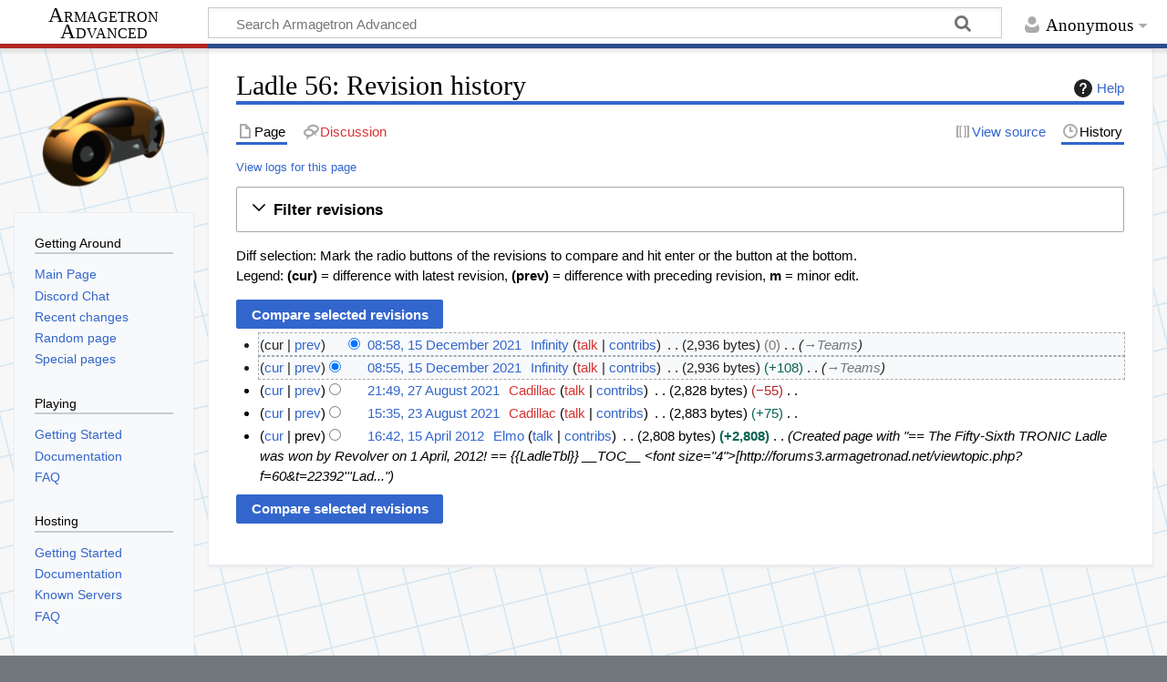

--- FILE ---
content_type: text/html; charset=UTF-8
request_url: https://wiki.armagetronad.net/index.php?title=Ladle_56&action=history
body_size: 8845
content:
<!DOCTYPE html>
<html class="client-nojs" lang="en" dir="ltr">
<head>
<meta charset="UTF-8">
<title>Ladle 56: Revision history - Armagetron Advanced</title>
<script>document.documentElement.className="client-js";RLCONF={"wgBreakFrames":false,"wgSeparatorTransformTable":["",""],"wgDigitTransformTable":["",""],"wgDefaultDateFormat":"dmy","wgMonthNames":["","January","February","March","April","May","June","July","August","September","October","November","December"],"wgRequestId":"aa82c9fd218387d72e059ff1","wgCanonicalNamespace":"","wgCanonicalSpecialPageName":false,"wgNamespaceNumber":0,"wgPageName":"Ladle_56","wgTitle":"Ladle 56","wgCurRevisionId":59565,"wgRevisionId":0,"wgArticleId":4687,"wgIsArticle":false,"wgIsRedirect":false,"wgAction":"history","wgUserName":null,"wgUserGroups":["*"],"wgCategories":[],"wgPageViewLanguage":"en","wgPageContentLanguage":"en","wgPageContentModel":"wikitext","wgRelevantPageName":"Ladle_56","wgRelevantArticleId":4687,"wgIsProbablyEditable":false,"wgRelevantPageIsProbablyEditable":false,"wgRestrictionEdit":[],"wgRestrictionMove":[]};RLSTATE={"site.styles":"ready","user.styles":"ready","user":"ready","user.options":"loading","mediawiki.interface.helpers.styles":"ready","mediawiki.action.history.styles":"ready","mediawiki.special.changeslist":"ready","mediawiki.helplink":"ready","oojs-ui-core.styles":"ready","oojs-ui.styles.indicators":"ready","mediawiki.widgets.styles":"ready","oojs-ui-core.icons":"ready","mediawiki.htmlform.ooui.styles":"ready","mediawiki.htmlform.styles":"ready","mediawiki.codex.messagebox.styles":"ready","mediawiki.widgets.DateInputWidget.styles":"ready","mediawiki.pager.styles":"ready","mediawiki.interface.helpers.linker.styles":"ready","skins.timeless":"ready","jquery.makeCollapsible.styles":"ready","mediawiki.feedlink":"ready"};
RLPAGEMODULES=["mediawiki.action.history","mediawiki.htmlform","jquery.makeCollapsible","mediawiki.htmlform.ooui","mediawiki.widgets.DateInputWidget","site","mediawiki.page.ready","skins.timeless.js"];</script>
<script>(RLQ=window.RLQ||[]).push(function(){mw.loader.impl(function(){return["user.options@12s5i",function($,jQuery,require,module){mw.user.tokens.set({"patrolToken":"+\\","watchToken":"+\\","csrfToken":"+\\"});
}];});});</script>
<link rel="stylesheet" href="/load.php?lang=en&amp;modules=jquery.makeCollapsible.styles%7Cmediawiki.action.history.styles%7Cmediawiki.codex.messagebox.styles%7Cmediawiki.feedlink%2Chelplink%7Cmediawiki.htmlform.ooui.styles%7Cmediawiki.htmlform.styles%7Cmediawiki.interface.helpers.linker.styles%7Cmediawiki.interface.helpers.styles%7Cmediawiki.pager.styles%7Cmediawiki.special.changeslist%7Cmediawiki.widgets.DateInputWidget.styles%7Cmediawiki.widgets.styles%7Coojs-ui-core.icons%2Cstyles%7Coojs-ui.styles.indicators%7Cskins.timeless&amp;only=styles&amp;skin=timeless">
<script async="" src="/load.php?lang=en&amp;modules=startup&amp;only=scripts&amp;raw=1&amp;skin=timeless"></script>
<meta name="ResourceLoaderDynamicStyles" content="">
<link rel="stylesheet" href="/load.php?lang=en&amp;modules=site.styles&amp;only=styles&amp;skin=timeless">
<meta name="generator" content="MediaWiki 1.44.2">
<meta name="robots" content="noindex,nofollow,max-image-preview:standard">
<meta name="format-detection" content="telephone=no">
<meta name="viewport" content="width=device-width, initial-scale=1.0, user-scalable=yes, minimum-scale=0.25, maximum-scale=5.0">
<link rel="icon" href="/images/custom/favicon.ico">
<link rel="search" type="application/opensearchdescription+xml" href="/rest.php/v1/search" title="Armagetron Advanced (en)">
<link rel="EditURI" type="application/rsd+xml" href="http://wiki.armagetronad.org/api.php?action=rsd">
<link rel="alternate" type="application/atom+xml" title="&quot;Ladle 56&quot; Atom feed" href="/index.php?title=Ladle_56&amp;feed=atom&amp;action=history">
<link rel="alternate" type="application/atom+xml" title="Armagetron Advanced Atom feed" href="/index.php?title=Special:RecentChanges&amp;feed=atom">
</head>
<body class="mediawiki ltr sitedir-ltr mw-hide-empty-elt ns-0 ns-subject page-Ladle_56 rootpage-Ladle_56 skin-timeless action-history skin--responsive"><div id="mw-wrapper"><div id="mw-header-container" class="ts-container"><div id="mw-header" class="ts-inner"><div id="user-tools"><div id="personal"><h2><span>Anonymous</span></h2><div id="personal-inner" class="dropdown"><div role="navigation" class="mw-portlet" id="p-personal" title="User menu" aria-labelledby="p-personal-label"><h3 id="p-personal-label" lang="en" dir="ltr">Not logged in</h3><div class="mw-portlet-body"><ul lang="en" dir="ltr"><li id="pt-createaccount" class="mw-list-item"><a href="/index.php?title=Special:CreateAccount&amp;returnto=Ladle+56&amp;returntoquery=action%3Dhistory" title="You are encouraged to create an account and log in; however, it is not mandatory"><span>Create account</span></a></li><li id="pt-login" class="mw-list-item"><a href="/index.php?title=Special:UserLogin&amp;returnto=Ladle+56&amp;returntoquery=action%3Dhistory" title="You are encouraged to log in; however, it is not mandatory [o]" accesskey="o"><span>Log in</span></a></li></ul></div></div></div></div></div><div id="p-logo-text" class="mw-portlet" role="banner"><a id="p-banner" class="mw-wiki-title long" href="/index.php?title=Main_Page">Armagetron Advanced</a></div><div class="mw-portlet" id="p-search"><h3 lang="en" dir="ltr"><label for="searchInput">Search</label></h3><form action="/index.php" id="searchform"><div id="simpleSearch"><div id="searchInput-container"><input type="search" name="search" placeholder="Search Armagetron Advanced" aria-label="Search Armagetron Advanced" autocapitalize="sentences" spellcheck="false" title="Search Armagetron Advanced [f]" accesskey="f" id="searchInput"></div><input type="hidden" value="Special:Search" name="title"><input class="searchButton mw-fallbackSearchButton" type="submit" name="fulltext" title="Search the pages for this text" id="mw-searchButton" value="Search"><input class="searchButton" type="submit" name="go" title="Go to a page with this exact name if it exists" id="searchButton" value="Go"></div></form></div></div><div class="visualClear"></div></div><div id="mw-header-hack" class="color-bar"><div class="color-middle-container"><div class="color-middle"></div></div><div class="color-left"></div><div class="color-right"></div></div><div id="mw-header-nav-hack"><div class="color-bar"><div class="color-middle-container"><div class="color-middle"></div></div><div class="color-left"></div><div class="color-right"></div></div></div><div id="menus-cover"></div><div id="mw-content-container" class="ts-container"><div id="mw-content-block" class="ts-inner"><div id="mw-content-wrapper"><div id="mw-content"><div id="content" class="mw-body" role="main"><div class="mw-indicators">
<div id="mw-indicator-mw-helplink" class="mw-indicator"><a href="https://www.mediawiki.org/wiki/Special:MyLanguage/Help:History" target="_blank" class="mw-helplink"><span class="mw-helplink-icon"></span>Help</a></div>
</div>
<h1 id="firstHeading" class="firstHeading mw-first-heading">Ladle 56: Revision history</h1><div id="bodyContentOuter"><div id="siteSub">From Armagetron Advanced</div><div id="mw-page-header-links"><div role="navigation" class="mw-portlet tools-inline" id="p-namespaces" aria-labelledby="p-namespaces-label"><h3 id="p-namespaces-label" lang="en" dir="ltr">Namespaces</h3><div class="mw-portlet-body"><ul lang="en" dir="ltr"><li id="ca-nstab-main" class="selected mw-list-item"><a href="/index.php?title=Ladle_56" title="View the content page [c]" accesskey="c"><span>Page</span></a></li><li id="ca-talk" class="new mw-list-item"><a href="/index.php?title=Talk:Ladle_56&amp;action=edit&amp;redlink=1" rel="discussion" class="new" title="Discussion about the content page (page does not exist) [t]" accesskey="t"><span>Discussion</span></a></li></ul></div></div><div role="navigation" class="mw-portlet tools-inline" id="p-more" aria-labelledby="p-more-label"><h3 id="p-more-label" lang="en" dir="ltr">More</h3><div class="mw-portlet-body"><ul lang="en" dir="ltr"><li id="ca-more" class="dropdown-toggle mw-list-item"><span>More</span></li></ul></div></div><div role="navigation" class="mw-portlet tools-inline" id="p-views" aria-labelledby="p-views-label"><h3 id="p-views-label" lang="en" dir="ltr">Page actions</h3><div class="mw-portlet-body"><ul lang="en" dir="ltr"><li id="ca-view" class="mw-list-item"><a href="/index.php?title=Ladle_56"><span>Read</span></a></li><li id="ca-viewsource" class="mw-list-item"><a href="/index.php?title=Ladle_56&amp;action=edit" title="This page is protected.&#10;You can view its source [e]" accesskey="e"><span>View source</span></a></li><li id="ca-history" class="selected mw-list-item"><a href="/index.php?title=Ladle_56&amp;action=history" title="Past revisions of this page [h]" accesskey="h"><span>History</span></a></li></ul></div></div></div><div class="visualClear"></div><div id="bodyContent"><div id="contentSub"><div id="mw-content-subtitle"><div class="mw-history-subtitle"><a href="/index.php?title=Special:Log&amp;page=Ladle+56" title="Special:Log">View logs for this page</a></div></div></div><div id="mw-content-text" class="mw-body-content"><div class='mw-htmlform-ooui-wrapper oo-ui-layout oo-ui-panelLayout oo-ui-panelLayout-padded oo-ui-panelLayout-framed'><form id='mw-history-searchform' action='/index.php' method='get' enctype='application/x-www-form-urlencoded' class='mw-htmlform mw-htmlform-ooui oo-ui-layout oo-ui-formLayout'><fieldset id='mw-history-search' class='oo-ui-layout oo-ui-labelElement oo-ui-fieldsetLayout mw-collapsibleFieldsetLayout mw-collapsible mw-collapsed'><legend role='button' class='oo-ui-fieldsetLayout-header mw-collapsible-toggle'><span class='oo-ui-iconElement-icon oo-ui-iconElement-noIcon'></span><span class='oo-ui-labelElement-label'>Filter revisions</span><span class='oo-ui-widget oo-ui-widget-enabled oo-ui-iconElement-icon oo-ui-icon-expand oo-ui-iconElement oo-ui-labelElement-invisible oo-ui-iconWidget'>Expand</span><span class='oo-ui-widget oo-ui-widget-enabled oo-ui-iconElement-icon oo-ui-icon-collapse oo-ui-iconElement oo-ui-labelElement-invisible oo-ui-iconWidget'>Collapse</span></legend><div class='oo-ui-fieldsetLayout-group mw-collapsible-content'><div class='oo-ui-widget oo-ui-widget-enabled'><input type="hidden" value="Ladle 56" name="title">
<div data-mw-modules='mediawiki.widgets.DateInputWidget' id='ooui-php-6' class='mw-htmlform-field-HTMLDateTimeField  mw-htmlform-datetime-field mw-htmlform-autoinfuse oo-ui-layout oo-ui-labelElement oo-ui-fieldLayout oo-ui-fieldLayout-align-top' data-ooui='{"_":"mw.htmlform.FieldLayout","fieldWidget":{"tag":"mw-input-date-range-to"},"align":"top","helpInline":true,"$overlay":true,"label":{"html":"To date:"},"classes":["mw-htmlform-field-HTMLDateTimeField"," mw-htmlform-datetime-field","mw-htmlform-autoinfuse"]}'><div class='oo-ui-fieldLayout-body'><span class='oo-ui-fieldLayout-header'><label for='ooui-php-2' class='oo-ui-labelElement-label'>To date:</label></span><div class='oo-ui-fieldLayout-field'><div id='mw-input-date-range-to' class='oo-ui-widget oo-ui-widget-enabled oo-ui-inputWidget oo-ui-textInputWidget oo-ui-textInputWidget-type-text oo-ui-textInputWidget-php mw-widget-dateInputWidget' data-ooui='{"_":"mw.widgets.DateInputWidget","longDisplayFormat":false,"precision":"day","$overlay":true,"placeholder":"YYYY-MM-DD","name":"date-range-to","inputId":"ooui-php-2","required":false}'><input type='date' tabindex='0' name='date-range-to' value='' placeholder='YYYY-MM-DD' id='ooui-php-2' class='oo-ui-inputWidget-input' /><span class='oo-ui-iconElement-icon oo-ui-iconElement-noIcon'></span><span class='oo-ui-indicatorElement-indicator oo-ui-indicatorElement-noIndicator'></span><div aria-disabled='true' class='oo-ui-widget oo-ui-widget-disabled oo-ui-inputWidget oo-ui-textInputWidget oo-ui-textInputWidget-type-text oo-ui-textInputWidget-php'><input type='text' tabindex='-1' aria-disabled='true' disabled='disabled' value='' class='oo-ui-inputWidget-input mw-widgets-pendingTextInputWidget oo-ui-pendingElement-pending' /><span class='oo-ui-iconElement-icon oo-ui-iconElement-noIcon'></span><span class='oo-ui-indicatorElement-indicator oo-ui-indicatorElement-noIndicator'></span></div></div></div></div></div><div id='ooui-php-7' class='mw-htmlform-field-HTMLTagFilter mw-htmlform-autoinfuse oo-ui-layout oo-ui-labelElement oo-ui-fieldLayout oo-ui-fieldLayout-align-top' data-ooui='{"_":"mw.htmlform.FieldLayout","fieldWidget":{"tag":"tagfilter"},"align":"top","helpInline":true,"$overlay":true,"label":{"html":"&lt;a href=\"\/index.php?title=Special:Tags\" title=\"Special:Tags\"&gt;Tag&lt;\/a&gt; filter:"},"classes":["mw-htmlform-field-HTMLTagFilter","mw-htmlform-autoinfuse"]}'><div class='oo-ui-fieldLayout-body'><span class='oo-ui-fieldLayout-header'><label for='ooui-php-4' class='oo-ui-labelElement-label'><a href="/index.php?title=Special:Tags" title="Special:Tags">Tag</a> filter:</label></span><div class='oo-ui-fieldLayout-field'><div id='tagfilter' class='oo-ui-widget oo-ui-widget-enabled oo-ui-inputWidget oo-ui-textInputWidget oo-ui-textInputWidget-type-text oo-ui-textInputWidget-php oo-ui-comboBoxInputWidget oo-ui-comboBoxInputWidget-php' data-ooui='{"_":"OO.ui.ComboBoxInputWidget","options":[{"data":"mw-blank","label":"Blanking"},{"data":"mw-manual-revert","label":"Manual revert"},{"data":"mw-new-redirect","label":"New redirect"},{"data":"nuke","label":"Nuke"},{"data":"mw-changed-redirect-target","label":"Redirect target changed"},{"data":"mw-removed-redirect","label":"Removed redirect"},{"data":"mw-replace","label":"Replaced"},{"data":"mw-rollback","label":"Rollback"},{"data":"mw-undo","label":"Undo"}],"$overlay":true,"name":"tagfilter","inputId":"ooui-php-4","required":false}'><input type='text' tabindex='0' name='tagfilter' value='' list='ooui-php-3' id='ooui-php-4' class='oo-ui-inputWidget-input' /><span class='oo-ui-iconElement-icon oo-ui-iconElement-noIcon'></span><span class='oo-ui-indicatorElement-indicator oo-ui-indicatorElement-noIndicator'></span><span class='oo-ui-widget oo-ui-widget-enabled oo-ui-indicatorElement-indicator oo-ui-indicator-down oo-ui-indicatorElement oo-ui-labelElement-invisible oo-ui-indicatorWidget'></span><datalist id='ooui-php-3'><option value='mw-blank'>Blanking</option><option value='mw-manual-revert'>Manual revert</option><option value='mw-new-redirect'>New redirect</option><option value='nuke'>Nuke</option><option value='mw-changed-redirect-target'>Redirect target changed</option><option value='mw-removed-redirect'>Removed redirect</option><option value='mw-replace'>Replaced</option><option value='mw-rollback'>Rollback</option><option value='mw-undo'>Undo</option></datalist></div></div></div></div><div id='ooui-php-8' class='mw-htmlform-field-HTMLCheckField mw-htmlform-hide-if mw-htmlform-hide-if-hidden oo-ui-layout oo-ui-labelElement oo-ui-fieldLayout oo-ui-fieldLayout-align-inline' data-ooui='{"_":"mw.htmlform.FieldLayout","fieldWidget":{"tag":"mw-input-tagInvert"},"align":"inline","helpInline":true,"$overlay":true,"label":{"html":"Invert selection"},"condState":{"hide":["===","tagfilter",""]},"classes":["mw-htmlform-field-HTMLCheckField","mw-htmlform-hide-if","mw-htmlform-hide-if-hidden"]}'><div class='oo-ui-fieldLayout-body'><span class='oo-ui-fieldLayout-field'><span id='mw-input-tagInvert' class='oo-ui-widget oo-ui-widget-enabled oo-ui-inputWidget oo-ui-checkboxInputWidget' data-ooui='{"_":"OO.ui.CheckboxInputWidget","name":"tagInvert","value":"1","inputId":"ooui-php-5","required":false}'><input type='checkbox' tabindex='0' name='tagInvert' value='1' id='ooui-php-5' class='oo-ui-inputWidget-input' /><span class='oo-ui-checkboxInputWidget-checkIcon oo-ui-widget oo-ui-widget-enabled oo-ui-iconElement-icon oo-ui-icon-check oo-ui-iconElement oo-ui-labelElement-invisible oo-ui-iconWidget oo-ui-image-invert'></span></span></span><span class='oo-ui-fieldLayout-header'><label for='ooui-php-5' class='oo-ui-labelElement-label'>Invert selection</label></span></div></div><input id="mw-input-action" name="action" type="hidden" value="history">
<div class="mw-htmlform-submit-buttons">
<span id='ooui-php-9' class='mw-htmlform-submit oo-ui-widget oo-ui-widget-enabled oo-ui-inputWidget oo-ui-buttonElement oo-ui-buttonElement-framed oo-ui-labelElement oo-ui-flaggedElement-primary oo-ui-flaggedElement-progressive oo-ui-buttonInputWidget' data-ooui='{"_":"OO.ui.ButtonInputWidget","type":"submit","value":"Show revisions","label":"Show revisions","flags":["primary","progressive"],"classes":["mw-htmlform-submit"]}'><button type='submit' tabindex='0' value='Show revisions' class='oo-ui-inputWidget-input oo-ui-buttonElement-button'><span class='oo-ui-iconElement-icon oo-ui-iconElement-noIcon oo-ui-image-invert'></span><span class='oo-ui-labelElement-label'>Show revisions</span><span class='oo-ui-indicatorElement-indicator oo-ui-indicatorElement-noIndicator oo-ui-image-invert'></span></button></span></div>
</div></div></fieldset></form></div><div class="mw-history-legend">
<p>Diff selection: Mark the radio buttons of the revisions to compare and hit enter or the button at the bottom.<br />
Legend: <strong>(cur)</strong> = difference with latest revision, <strong>(prev)</strong> = difference with preceding revision, <strong>m</strong> = minor edit.
</p>
</div><form action="/index.php" id="mw-history-compare">
<input type="hidden" value="Ladle_56" name="title">
<div class="mw-history-compareselectedversions"><input class="historysubmit mw-history-compareselectedversions-button cdx-button" title="See the differences between the two selected revisions of this page [v]" accesskey="v" type="submit" value="Compare selected revisions">
</div><section id="pagehistory" class="mw-pager-body"><h4 class="mw-index-pager-list-header-first mw-index-pager-list-header">15 December 2021</h4><ul class="mw-contributions-list">
<li data-mw-revid="59565"><span class="mw-history-histlinks mw-changeslist-links"><span><span class="mw-history-histlinks-current">cur</span></span><span><a href="/index.php?title=Ladle_56&amp;diff=prev&amp;oldid=59565" class="mw-history-histlinks-previous" title="Difference with preceding revision">prev</a></span></span><input type="radio" value="59565" disabled="" name="oldid" id="mw-oldid-null"><input type="radio" value="59565" checked="" name="diff" id="mw-diff-59565"> <bdi dir="ltr"><span class="mw-changeslist-time">08:58</span><bdi dir="ltr"><a href="/index.php?title=Ladle_56&amp;oldid=59565" class="mw-changeslist-date" title="Ladle 56">08:58, 15 December 2021</a></bdi></bdi> <span class='history-user'><a href="/index.php?title=User:Infinity" class="mw-userlink" title="User:Infinity" data-mw-revid="59565"><bdi>Infinity</bdi></a> <span class="mw-usertoollinks mw-changeslist-links"><span><a href="/index.php?title=User_talk:Infinity&amp;action=edit&amp;redlink=1" class="mw-usertoollinks-talk new" title="User talk:Infinity (page does not exist)">talk</a></span> <span><a href="/index.php?title=Special:Contributions/Infinity" class="mw-usertoollinks-contribs" title="Special:Contributions/Infinity">contribs</a></span></span></span> <span class="mw-changeslist-separator"></span> <span class="history-size mw-diff-bytes" data-mw-bytes="2936">2,936 bytes</span> <span dir="ltr" class="mw-plusminus-null mw-diff-bytes" title="2,936 bytes after change">0</span> <span class="mw-changeslist-separator"></span>  <span class="comment comment--without-parentheses"><span class="autocomment"><a href="/index.php?title=Ladle_56#Teams" title="Ladle 56">→<bdi dir="ltr">Teams</bdi></a></span></span></li>
<li data-mw-revid="59564"><span class="mw-history-histlinks mw-changeslist-links"><span><a href="/index.php?title=Ladle_56&amp;diff=59565&amp;oldid=59564" class="mw-history-histlinks-current" title="Difference with latest revision">cur</a></span><span><a href="/index.php?title=Ladle_56&amp;diff=prev&amp;oldid=59564" class="mw-history-histlinks-previous" title="Difference with preceding revision">prev</a></span></span><input type="radio" value="59564" checked="" name="oldid" id="mw-oldid-59564"><input type="radio" value="59564" name="diff" id="mw-diff-59564"> <bdi dir="ltr"><span class="mw-changeslist-time">08:55</span><bdi dir="ltr"><a href="/index.php?title=Ladle_56&amp;oldid=59564" class="mw-changeslist-date" title="Ladle 56">08:55, 15 December 2021</a></bdi></bdi> <span class='history-user'><a href="/index.php?title=User:Infinity" class="mw-userlink" title="User:Infinity" data-mw-revid="59564"><bdi>Infinity</bdi></a> <span class="mw-usertoollinks mw-changeslist-links"><span><a href="/index.php?title=User_talk:Infinity&amp;action=edit&amp;redlink=1" class="mw-usertoollinks-talk new" title="User talk:Infinity (page does not exist)">talk</a></span> <span><a href="/index.php?title=Special:Contributions/Infinity" class="mw-usertoollinks-contribs" title="Special:Contributions/Infinity">contribs</a></span></span></span> <span class="mw-changeslist-separator"></span> <span class="history-size mw-diff-bytes" data-mw-bytes="2936">2,936 bytes</span> <span dir="ltr" class="mw-plusminus-pos mw-diff-bytes" title="2,936 bytes after change">+108</span> <span class="mw-changeslist-separator"></span>  <span class="comment comment--without-parentheses"><span class="autocomment"><a href="/index.php?title=Ladle_56#Teams" title="Ladle 56">→<bdi dir="ltr">Teams</bdi></a></span></span></li>
</ul><h4 class="mw-index-pager-list-header">27 August 2021</h4><ul class="mw-contributions-list">
<li data-mw-revid="58423"><span class="mw-history-histlinks mw-changeslist-links"><span><a href="/index.php?title=Ladle_56&amp;diff=59565&amp;oldid=58423" class="mw-history-histlinks-current" title="Difference with latest revision">cur</a></span><span><a href="/index.php?title=Ladle_56&amp;diff=prev&amp;oldid=58423" class="mw-history-histlinks-previous" title="Difference with preceding revision">prev</a></span></span><input type="radio" value="58423" name="oldid" id="mw-oldid-58423"><input type="radio" value="58423" name="diff" id="mw-diff-58423"> <bdi dir="ltr"><span class="mw-changeslist-time">21:49</span><bdi dir="ltr"><a href="/index.php?title=Ladle_56&amp;oldid=58423" class="mw-changeslist-date" title="Ladle 56">21:49, 27 August 2021</a></bdi></bdi> <span class='history-user'><a href="/index.php?title=User:Cadillac&amp;action=edit&amp;redlink=1" class="mw-userlink new" title="User:Cadillac (page does not exist)" data-mw-revid="58423"><bdi>Cadillac</bdi></a> <span class="mw-usertoollinks mw-changeslist-links"><span><a href="/index.php?title=User_talk:Cadillac&amp;action=edit&amp;redlink=1" class="mw-usertoollinks-talk new" title="User talk:Cadillac (page does not exist)">talk</a></span> <span><a href="/index.php?title=Special:Contributions/Cadillac" class="mw-usertoollinks-contribs" title="Special:Contributions/Cadillac">contribs</a></span></span></span> <span class="mw-changeslist-separator"></span> <span class="history-size mw-diff-bytes" data-mw-bytes="2828">2,828 bytes</span> <span dir="ltr" class="mw-plusminus-neg mw-diff-bytes" title="2,828 bytes after change">−55</span> <span class="mw-changeslist-separator"></span> <span class="comment mw-comment-none">No edit summary</span></li>
</ul><h4 class="mw-index-pager-list-header">23 August 2021</h4><ul class="mw-contributions-list">
<li data-mw-revid="57005"><span class="mw-history-histlinks mw-changeslist-links"><span><a href="/index.php?title=Ladle_56&amp;diff=59565&amp;oldid=57005" class="mw-history-histlinks-current" title="Difference with latest revision">cur</a></span><span><a href="/index.php?title=Ladle_56&amp;diff=prev&amp;oldid=57005" class="mw-history-histlinks-previous" title="Difference with preceding revision">prev</a></span></span><input type="radio" value="57005" name="oldid" id="mw-oldid-57005"><input type="radio" value="57005" name="diff" id="mw-diff-57005"> <bdi dir="ltr"><span class="mw-changeslist-time">15:35</span><bdi dir="ltr"><a href="/index.php?title=Ladle_56&amp;oldid=57005" class="mw-changeslist-date" title="Ladle 56">15:35, 23 August 2021</a></bdi></bdi> <span class='history-user'><a href="/index.php?title=User:Cadillac&amp;action=edit&amp;redlink=1" class="mw-userlink new" title="User:Cadillac (page does not exist)" data-mw-revid="57005"><bdi>Cadillac</bdi></a> <span class="mw-usertoollinks mw-changeslist-links"><span><a href="/index.php?title=User_talk:Cadillac&amp;action=edit&amp;redlink=1" class="mw-usertoollinks-talk new" title="User talk:Cadillac (page does not exist)">talk</a></span> <span><a href="/index.php?title=Special:Contributions/Cadillac" class="mw-usertoollinks-contribs" title="Special:Contributions/Cadillac">contribs</a></span></span></span> <span class="mw-changeslist-separator"></span> <span class="history-size mw-diff-bytes" data-mw-bytes="2883">2,883 bytes</span> <span dir="ltr" class="mw-plusminus-pos mw-diff-bytes" title="2,883 bytes after change">+75</span> <span class="mw-changeslist-separator"></span> <span class="comment mw-comment-none">No edit summary</span></li>
</ul><h4 class="mw-index-pager-list-header">15 April 2012</h4><ul class="mw-contributions-list">
<li data-mw-revid="38658"><span class="mw-history-histlinks mw-changeslist-links"><span><a href="/index.php?title=Ladle_56&amp;diff=59565&amp;oldid=38658" class="mw-history-histlinks-current" title="Difference with latest revision">cur</a></span><span><span class="mw-history-histlinks-previous">prev</span></span></span><input type="radio" value="38658" name="oldid" id="mw-oldid-38658"><input type="radio" value="38658" name="diff" id="mw-diff-38658"> <bdi dir="ltr"><span class="mw-changeslist-time">16:42</span><bdi dir="ltr"><a href="/index.php?title=Ladle_56&amp;oldid=38658" class="mw-changeslist-date" title="Ladle 56">16:42, 15 April 2012</a></bdi></bdi> <span class='history-user'><a href="/index.php?title=User:Elmo" class="mw-userlink" title="User:Elmo" data-mw-revid="38658"><bdi>Elmo</bdi></a> <span class="mw-usertoollinks mw-changeslist-links"><span><a href="/index.php?title=User_talk:Elmo" class="mw-usertoollinks-talk" title="User talk:Elmo">talk</a></span> <span><a href="/index.php?title=Special:Contributions/Elmo" class="mw-usertoollinks-contribs" title="Special:Contributions/Elmo">contribs</a></span></span></span> <span class="mw-changeslist-separator"></span> <span class="history-size mw-diff-bytes" data-mw-bytes="2808">2,808 bytes</span> <strong dir="ltr" class="mw-plusminus-pos mw-diff-bytes" title="2,808 bytes after change">+2,808</strong> <span class="mw-changeslist-separator"></span>  <span class="comment comment--without-parentheses">Created page with &quot;== The Fifty-Sixth TRONIC Ladle was won by Revolver on 1 April, 2012! ==  {{LadleTbl}} __TOC__ &lt;font size=&quot;4&quot;&gt;[http://forums3.armagetronad.net/viewtopic.php?f=60&amp;t=22392&#039;&#039;&#039;Lad...&quot;</span></li>
</ul><div class="mw-history-compareselectedversions"><input class="historysubmit mw-history-compareselectedversions-button cdx-button" title="See the differences between the two selected revisions of this page [v]" accesskey="v" type="submit" value="Compare selected revisions">
</div></section></form></div><div class="printfooter">
Retrieved from "<a dir="ltr" href="http://wiki.armagetronad.org/index.php?title=Ladle_56">http://wiki.armagetronad.org/index.php?title=Ladle_56</a>"</div>
<div class="visualClear"></div></div></div></div></div><div id="content-bottom-stuff"><div id="catlinks" class="catlinks catlinks-allhidden" data-mw="interface"></div></div></div><div id="mw-site-navigation"><div id="p-logo" class="mw-portlet" role="banner"><a class="mw-wiki-logo timeless-logo" href="/index.php?title=Main_Page" title="Visit the main page"><img src="/images/custom/logo.png"></a></div><div id="site-navigation" class="sidebar-chunk"><h2><span>Getting Around</span></h2><div class="sidebar-inner"><div role="navigation" class="mw-portlet" id="p-navigation" aria-labelledby="p-navigation-label"><h3 id="p-navigation-label" lang="en" dir="ltr">Getting Around</h3><div class="mw-portlet-body"><ul lang="en" dir="ltr"><li id="n-mainpage" class="mw-list-item"><a href="/index.php?title=Main_Page" title="Visit the main page [z]" accesskey="z"><span>Main Page</span></a></li><li id="n-chat" class="mw-list-item"><a href="https://discord.gg/dcpaauj" rel="nofollow"><span>Discord Chat</span></a></li><li id="n-recentchanges" class="mw-list-item"><a href="/index.php?title=Special:RecentChanges" title="A list of recent changes in the wiki [r]" accesskey="r"><span>Recent changes</span></a></li><li id="n-randompage" class="mw-list-item"><a href="/index.php?title=Special:Random" title="Load a random page [x]" accesskey="x"><span>Random page</span></a></li><li id="n-specialpages" class="mw-list-item"><a href="/index.php?title=Special:SpecialPages"><span>Special pages</span></a></li></ul></div></div><div role="navigation" class="mw-portlet" id="p-Playing" aria-labelledby="p-Playing-label"><h3 id="p-Playing-label" lang="en" dir="ltr">Playing</h3><div class="mw-portlet-body"><ul lang="en" dir="ltr"><li id="n-Getting-Started" class="mw-list-item"><a href="/index.php?title=PlayingGettingStarted"><span>Getting Started</span></a></li><li id="n-Documentation" class="mw-list-item"><a href="/index.php?title=Playing_the_Game"><span>Documentation</span></a></li><li id="n-FAQ" class="mw-list-item"><a href="/index.php?title=PlayingFAQ"><span>FAQ</span></a></li></ul></div></div><div role="navigation" class="mw-portlet" id="p-Hosting" aria-labelledby="p-Hosting-label"><h3 id="p-Hosting-label" lang="en" dir="ltr">Hosting</h3><div class="mw-portlet-body"><ul lang="en" dir="ltr"><li id="n-Getting-Started" class="mw-list-item"><a href="/index.php?title=Server_Administration_Guide"><span>Getting Started</span></a></li><li id="n-Documentation" class="mw-list-item"><a href="/index.php?title=Server_Administration"><span>Documentation</span></a></li><li id="n-Known-Servers" class="mw-list-item"><a href="/index.php?title=Servers"><span>Known Servers</span></a></li><li id="n-FAQ" class="mw-list-item"><a href="/index.php?title=HostingFAQ"><span>FAQ</span></a></li></ul></div></div><div role="navigation" class="mw-portlet" id="p-Miscellaneous" aria-labelledby="p-Miscellaneous-label"><h3 id="p-Miscellaneous-label" lang="en" dir="ltr">Miscellaneous</h3><div class="mw-portlet-body"><ul lang="en" dir="ltr"><li id="n-Extending" class="mw-list-item"><a href="/index.php?title=Extend_the_Game"><span>Extend the Game</span></a></li><li id="n-Development-Docs" class="mw-list-item"><a href="/index.php?title=Development_Docs"><span>Development Docs</span></a></li><li id="n-Project-Docs" class="mw-list-item"><a href="/index.php?title=Project_Documentation"><span>Project Docs</span></a></li></ul></div></div><div role="navigation" class="mw-portlet" id="p-sitehelp" aria-labelledby="p-sitehelp-label"><h3 id="p-sitehelp-label" lang="en" dir="ltr">Help Documents</h3><div class="mw-portlet-body"><ul lang="en" dir="ltr"><li id="n-help" class="mw-list-item"><a href="https://www.mediawiki.org/wiki/Special:MyLanguage/Help:Contents" title="The place to find out"><span>Help</span></a></li><li id="n-wikipolicy" class="mw-list-item"><a href="/index.php?title=Armagetron_Advanced_Wiki:Policy"><span>Policy</span></a></li></ul></div></div><div role="navigation" class="mw-portlet" id="p-community" aria-labelledby="p-community-label"><h3 id="p-community-label" lang="en" dir="ltr">Project Links</h3><div class="mw-portlet-body"><ul lang="en" dir="ltr"><li id="n-Competitions" class="mw-list-item"><a href="/index.php?title=Competition_Hub"><span>Competitions</span></a></li><li id="n-website" class="mw-list-item"><a href="http://www.armagetronad.net/" rel="nofollow"><span>Project Website</span></a></li><li id="n-forums" class="mw-list-item"><a href="http://forums.armagetronad.net/" rel="nofollow"><span>Forums</span></a></li><li id="n-Network_Information" class="mw-list-item"><a href="/index.php?title=Armagetron_Advanced_Wiki:Contacts"><span>Contact</span></a></li></ul></div></div></div></div><div id="site-tools" class="sidebar-chunk"><h2><span>Wiki tools</span></h2><div class="sidebar-inner"><div role="navigation" class="mw-portlet" id="p-tb" aria-labelledby="p-tb-label"><h3 id="p-tb-label" lang="en" dir="ltr">Wiki tools</h3><div class="mw-portlet-body"><ul lang="en" dir="ltr"><li id="feedlinks" class="mw-list-item"><a href="/index.php?title=Ladle_56&amp;feed=atom&amp;action=history" id="feed-atom" rel="alternate" type="application/atom+xml" class="feedlink" title="Atom feed for this page"><span>Atom</span></a></li></ul></div></div></div></div></div><div id="mw-related-navigation"><div id="page-tools" class="sidebar-chunk"><h2><span>Page tools</span></h2><div class="sidebar-inner"><div role="navigation" class="mw-portlet emptyPortlet" id="p-cactions" title="More options" aria-labelledby="p-cactions-label"><h3 id="p-cactions-label" lang="en" dir="ltr">Page tools</h3><div class="mw-portlet-body"><ul lang="en" dir="ltr"></ul></div></div><div role="navigation" class="mw-portlet emptyPortlet" id="p-userpagetools" aria-labelledby="p-userpagetools-label"><h3 id="p-userpagetools-label" lang="en" dir="ltr">User page tools</h3><div class="mw-portlet-body"><ul lang="en" dir="ltr"></ul></div></div><div role="navigation" class="mw-portlet" id="p-pagemisc" aria-labelledby="p-pagemisc-label"><h3 id="p-pagemisc-label" lang="en" dir="ltr">More</h3><div class="mw-portlet-body"><ul lang="en" dir="ltr"><li id="t-whatlinkshere" class="mw-list-item"><a href="/index.php?title=Special:WhatLinksHere/Ladle_56" title="A list of all wiki pages that link here [j]" accesskey="j"><span>What links here</span></a></li><li id="t-recentchangeslinked" class="mw-list-item"><a href="/index.php?title=Special:RecentChangesLinked/Ladle_56" rel="nofollow" title="Recent changes in pages linked from this page [k]" accesskey="k"><span>Related changes</span></a></li><li id="t-info" class="mw-list-item"><a href="/index.php?title=Ladle_56&amp;action=info" title="More information about this page"><span>Page information</span></a></li><li id="t-pagelog" class="mw-list-item"><a href="/index.php?title=Special:Log&amp;page=Ladle+56"><span>Page logs</span></a></li></ul></div></div></div></div></div><div class="visualClear"></div></div></div><div id="mw-footer-container" class="mw-footer-container ts-container"><div id="mw-footer" class="mw-footer ts-inner" role="contentinfo" lang="en" dir="ltr"><ul id="footer-icons"><li id="footer-poweredbyico" class="footer-icons"><a href="https://www.mediawiki.org/" class="cdx-button cdx-button--fake-button cdx-button--size-large cdx-button--fake-button--enabled"><picture><source media="(min-width: 500px)" srcset="/resources/assets/poweredby_mediawiki.svg" width="88" height="31"><img src="/resources/assets/mediawiki_compact.svg" alt="Powered by MediaWiki" lang="en" width="25" height="25" loading="lazy"></picture></a></li></ul><div id="footer-list"><ul id="footer-places"><li id="footer-places-privacy"><a href="/index.php?title=Armagetronad_Advanced:Privacy_policy">Privacy policy</a></li><li id="footer-places-about"><a href="/index.php?title=Armagetronad_Advanced:About">About Armagetron Advanced</a></li><li id="footer-places-disclaimers"><a href="/index.php?title=Armagetronad_Advanced:General_disclaimer">Disclaimers</a></li></ul></div><div class="visualClear"></div></div></div></div><script>(RLQ=window.RLQ||[]).push(function(){mw.config.set({"wgBackendResponseTime":154,"wgPageParseReport":{"limitreport":{"cputime":"0.001","walltime":"0.001","ppvisitednodes":{"value":9,"limit":1000000},"postexpandincludesize":{"value":8,"limit":2097152},"templateargumentsize":{"value":0,"limit":2097152},"expansiondepth":{"value":2,"limit":100},"expensivefunctioncount":{"value":0,"limit":100},"unstrip-depth":{"value":0,"limit":20},"unstrip-size":{"value":0,"limit":5000000},"timingprofile":["100.00%    0.000      1 -total"]},"cachereport":{"timestamp":"20260125095600","ttl":86400,"transientcontent":false}}});});</script>
</body>
</html>

--- FILE ---
content_type: text/css; charset=utf-8
request_url: https://wiki.armagetronad.net/load.php?lang=en&modules=site.styles&only=styles&skin=timeless
body_size: 2316
content:
body{behavior:url(/csshover.htc)}#mw-content-container{background:url(/images/custom/background.png)}div#siteNotice{width:100%;float:left;font-size:.8em;background-color:#F1F1CB;list-style-type:none;list-style-image:none;-moz-border-radius-topright:1em;-moz-border-radius-topleft:1em;-moz-border-radius-bottomright:1em;-moz-border-radius-bottomleft:1em;background:#F1F1CB;margin:7px -2px -2px -2px;padding:0}div#siteNotice li{float:left;position:relative;list-style-type:none;background-color:#F1F1CB;border-right:1px solid #002bb8;border-top:1px solid #002bb8;border-bottom:1px solid #002bb8;margin:-4px 0 0 0;padding:0 6px}div#siteNotice li:first-child{-moz-border-radius-topleft:.5em;padding-bottom:1px;border-left:1px solid #002bb8}div#siteNotice li:last-child{-moz-border-radius-topright:.5em;padding-bottom:1px}div#siteNotice li:hover{background-color:#FFF}div#siteNotice a{display:block;color:#002bb8}div#siteNotice ul li ul{margin:0;position:absolute;width:10em;left:-1px}div#siteNotice ul li ul li{margin:-1px 0 0 0;width:100%;border-left:1px solid #069;list-style-type:none;list-style-image:none;padding:0 0 1px;-moz-border-radius-topright:0;-moz-border-radius-topleft:0;-moz-border-radius-bottomright:0;-moz-border-radius-bottomleft:0}div#siteNotice ul li ul li:last-child{-moz-border-radius-bottomright:1em;-moz-border-radius-bottomleft:1em;-moz-border-radius-topleft:0;-moz-border-radius-topright:0;padding-right:1px}div#siteNotice ul li ul li:first-child{border-top:1px solid #069;-moz-border-radius-topleft:0}div#siteNotice ul li ul{display:none}div#siteNotice ul li:hover ul{display:block}body div#siteNotice ul li ul li ul{visibility:hidden;top:-1px;left:10em}div#siteNoticeul li ul li:hover ul{visibility:visible}div#siteNotice ul li ul li:hover ul li ul{visibility:hidden}div#siteNotice ul li ul li ul li:hover ul{visibility:visible}div#siteNotice ul li ul li ul li:hover ul li ul{visibility:hidden}div#siteNotice ul li ul li ul li ul li:hover ul{visibility:visible}* html div#siteNotice ul{float:left;border-left:1px solid #002bb8;margin-left:15px}* html div#siteNotice ul li ul{border-top:1px solid #002bb8;border-left:0px}* html div#siteNotice ul li ul li ul{left:9.85em;voice-family:"\"}\"";voice-family:inherit;left:10em}html>body div#siteNotice ul li ul li ul{left:10em}@media all and (min-width:0px){body div#siteNotice ul li ul{padding-bottom:200px}body div#siteNotice ul li ul li ul{padding-bottom:22px}body div#siteNotice ul li ul li ul li ul li:hover{visibility:visible}}@import("ie51_menu_hack.css");